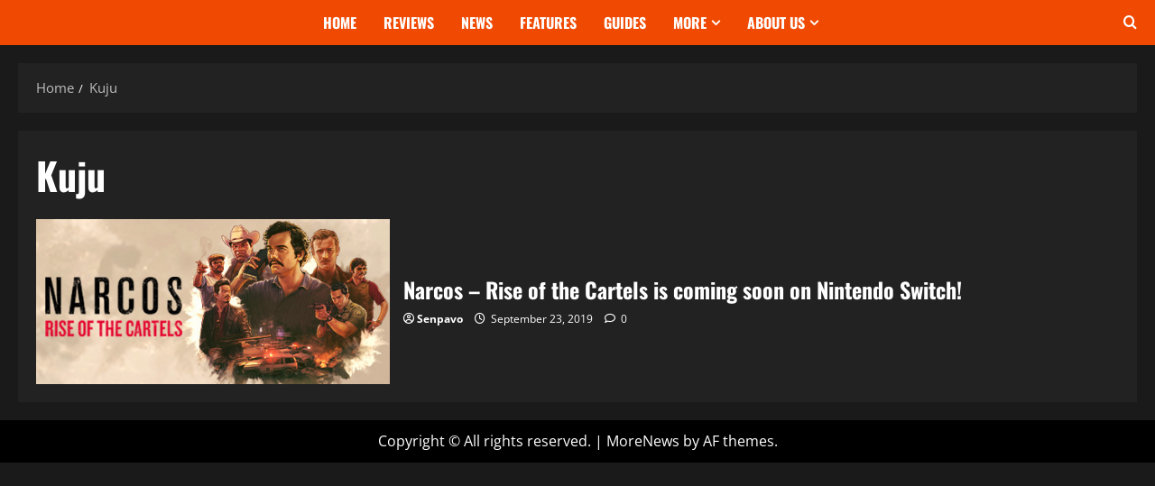

--- FILE ---
content_type: text/html; charset=UTF-8
request_url: https://theswitcheffect.net/tag/kuju/
body_size: 4917
content:
<!doctype html><html lang="en-US"><head><meta charset="UTF-8"><meta name="viewport" content="width=device-width, initial-scale=1"><link rel="profile" href="http://gmpg.org/xfn/11"><meta name='robots' content='index, follow, max-image-preview:large, max-snippet:-1, max-video-preview:-1' /> <!-- This site is optimized with the Yoast SEO plugin v26.1.1 - https://yoast.com/wordpress/plugins/seo/ --><link media="all" href="https://theswitcheffect.net/wp-content/cache/autoptimize/css/autoptimize_37b04cf80ebc3da16b4d42b029150550.css" rel="stylesheet"><title>Kuju Archives - The Switch Effect</title><link rel="canonical" href="https://theswitcheffect.net/tag/kuju/" /><meta property="og:locale" content="en_US" /><meta property="og:type" content="article" /><meta property="og:title" content="Kuju Archives - The Switch Effect" /><meta property="og:url" content="https://theswitcheffect.net/tag/kuju/" /><meta property="og:site_name" content="The Switch Effect" /><meta name="twitter:card" content="summary_large_image" /><meta name="twitter:site" content="@TheSwitchEffect" /> <script type="application/ld+json" class="yoast-schema-graph">{"@context":"https://schema.org","@graph":[{"@type":"CollectionPage","@id":"https://theswitcheffect.net/tag/kuju/","url":"https://theswitcheffect.net/tag/kuju/","name":"Kuju Archives - The Switch Effect","isPartOf":{"@id":"https://theswitcheffect.net/#website"},"primaryImageOfPage":{"@id":"https://theswitcheffect.net/tag/kuju/#primaryimage"},"image":{"@id":"https://theswitcheffect.net/tag/kuju/#primaryimage"},"thumbnailUrl":"https://theswitcheffect.net/wp-content/uploads/2019/09/Narcos.jpg","inLanguage":"en-US"},{"@type":"ImageObject","inLanguage":"en-US","@id":"https://theswitcheffect.net/tag/kuju/#primaryimage","url":"https://theswitcheffect.net/wp-content/uploads/2019/09/Narcos.jpg","contentUrl":"https://theswitcheffect.net/wp-content/uploads/2019/09/Narcos.jpg","width":460,"height":215},{"@type":"WebSite","@id":"https://theswitcheffect.net/#website","url":"https://theswitcheffect.net/","name":"The Switch Effect","description":"","publisher":{"@id":"https://theswitcheffect.net/#organization"},"potentialAction":[{"@type":"SearchAction","target":{"@type":"EntryPoint","urlTemplate":"https://theswitcheffect.net/?s={search_term_string}"},"query-input":{"@type":"PropertyValueSpecification","valueRequired":true,"valueName":"search_term_string"}}],"inLanguage":"en-US"},{"@type":"Organization","@id":"https://theswitcheffect.net/#organization","name":"The Switch Effect","url":"https://theswitcheffect.net/","logo":{"@type":"ImageObject","inLanguage":"en-US","@id":"https://theswitcheffect.net/#/schema/logo/image/","url":"https://theswitcheffect.net/wp-content/uploads/2024/01/rKexKxVn_400x400-2.jpg","contentUrl":"https://theswitcheffect.net/wp-content/uploads/2024/01/rKexKxVn_400x400-2.jpg","width":400,"height":400,"caption":"The Switch Effect"},"image":{"@id":"https://theswitcheffect.net/#/schema/logo/image/"},"sameAs":["https://x.com/TheSwitchEffect"]}]}</script> <!-- / Yoast SEO plugin. --><link rel='dns-prefetch' href='//scripts.scriptwrapper.com' /><link rel='dns-prefetch' href='//stats.wp.com' /><link href='https://sp-ao.shortpixel.ai' rel='preconnect' /><link rel="alternate" type="application/rss+xml" title="The Switch Effect &raquo; Feed" href="https://theswitcheffect.net/feed/" /><link rel="alternate" type="application/rss+xml" title="The Switch Effect &raquo; Comments Feed" href="https://theswitcheffect.net/comments/feed/" /><link rel="alternate" type="application/rss+xml" title="The Switch Effect &raquo; Kuju Tag Feed" href="https://theswitcheffect.net/tag/kuju/feed/" /> <!-- This site uses the Google Analytics by MonsterInsights plugin v9.11.1 - Using Analytics tracking - https://www.monsterinsights.com/ --> <!-- Note: MonsterInsights is not currently configured on this site. The site owner needs to authenticate with Google Analytics in the MonsterInsights settings panel. --> <!-- No tracking code set --> <!-- / Google Analytics by MonsterInsights --> <script type="text/javascript" src="https://theswitcheffect.net/wp-includes/js/jquery/jquery.min.js?ver=3.7.1" id="jquery-core-js"></script> <script type="text/javascript" async="async" fetchpriority="high" data-noptimize="1" data-cfasync="false" src="https://scripts.scriptwrapper.com/tags/95294f9d-d13d-4274-b972-3ac513e133c0.js" id="mv-script-wrapper-js"></script> <link rel="https://api.w.org/" href="https://theswitcheffect.net/wp-json/" /><link rel="alternate" title="JSON" type="application/json" href="https://theswitcheffect.net/wp-json/wp/v2/tags/1780" /><link rel="EditURI" type="application/rsd+xml" title="RSD" href="https://theswitcheffect.net/xmlrpc.php?rsd" /><meta name="generator" content="WordPress 6.9" /> <!-- Analytics by WP Statistics - https://wp-statistics.com --> <noscript><style>.lazyload[data-src]{display:none !important}</style></noscript><link rel="icon" href="https://sp-ao.shortpixel.ai/client/to_auto,q_glossy,ret_img,w_32,h_32/https://theswitcheffect.net/wp-content/uploads/2024/01/cropped-rKexKxVn_400x400-2-3-32x32.jpg" sizes="32x32" /><link rel="icon" href="https://sp-ao.shortpixel.ai/client/to_auto,q_glossy,ret_img,w_192,h_192/https://theswitcheffect.net/wp-content/uploads/2024/01/cropped-rKexKxVn_400x400-2-3-192x192.jpg" sizes="192x192" /><link rel="apple-touch-icon" href="https://sp-ao.shortpixel.ai/client/to_auto,q_glossy,ret_img,w_180,h_180/https://theswitcheffect.net/wp-content/uploads/2024/01/cropped-rKexKxVn_400x400-2-3-180x180.jpg" /><meta name="msapplication-TileImage" content="https://theswitcheffect.net/wp-content/uploads/2024/01/cropped-rKexKxVn_400x400-2-3-270x270.jpg" /></head><body class="archive tag tag-kuju tag-1780 wp-custom-logo wp-embed-responsive wp-theme-morenews wp-child-theme-corpnews hfeed  aft-sticky-header aft-dark-mode aft-header-layout-side header-image-above widget-title-border-bottom default-content-layout full-width-content af-wide-layout"><div id="page" class="site af-whole-wrapper"> <a class="skip-link screen-reader-text" href="#content">Skip to content</a><header id="masthead" class="header-layout-side morenews-header"><div id="main-navigation-bar" class="af-bottom-header"><div class="container-wrapper"><div class="bottom-bar-flex"><div class="offcanvas-navigaiton bottom-bar-left"></div><div class="bottom-bar-center"><div class="navigation-container"><nav class="main-navigation clearfix"> <span class="toggle-menu" aria-controls="primary-menu" aria-expanded="false"> <a href="#" role="button" class="aft-void-menu" aria-expanded="false"> <span class="screen-reader-text"> Primary Menu </span> <i class="ham"></i> </a> </span><div class="menu main-menu menu-desktop show-menu-border"><ul id="menu-header" class="menu menu-desktop"><li id="menu-item-20935" class="menu-item menu-item-type-custom menu-item-object-custom menu-item-home menu-item-20935"><a href="https://theswitcheffect.net">Home</a></li><li id="menu-item-20937" class="menu-item menu-item-type-taxonomy menu-item-object-category menu-item-20937"><a href="https://theswitcheffect.net/category/reviews/">Reviews</a></li><li id="menu-item-20938" class="menu-item menu-item-type-taxonomy menu-item-object-category menu-item-20938"><a href="https://theswitcheffect.net/category/news/">News</a></li><li id="menu-item-20939" class="menu-item menu-item-type-taxonomy menu-item-object-category menu-item-20939"><a href="https://theswitcheffect.net/category/features/">Features</a></li><li id="menu-item-21164" class="menu-item menu-item-type-taxonomy menu-item-object-category menu-item-21164"><a href="https://theswitcheffect.net/category/guides/">Guides</a></li><li id="menu-item-21686" class="menu-item menu-item-type-taxonomy menu-item-object-category menu-item-has-children menu-item-21686"><a href="https://theswitcheffect.net/category/more/">More</a><ul class="sub-menu"><li id="menu-item-21688" class="menu-item menu-item-type-taxonomy menu-item-object-category menu-item-21688"><a href="https://theswitcheffect.net/category/more/steam/">Steam</a></li><li id="menu-item-22435" class="menu-item menu-item-type-taxonomy menu-item-object-category menu-item-22435"><a href="https://theswitcheffect.net/category/more/umamusume-pretty-derby/">Umamusume: Pretty Derby</a></li><li id="menu-item-21687" class="menu-item menu-item-type-taxonomy menu-item-object-category menu-item-21687"><a href="https://theswitcheffect.net/category/more/playstation-5/">PlayStation 5</a></li></ul></li><li id="menu-item-20936" class="menu-item menu-item-type-post_type menu-item-object-page menu-item-has-children menu-item-20936"><a href="https://theswitcheffect.net/about-us/">About Us</a><ul class="sub-menu"><li id="menu-item-21057" class="menu-item menu-item-type-post_type menu-item-object-page menu-item-21057"><a href="https://theswitcheffect.net/about-us/">About Us</a></li><li id="menu-item-21061" class="menu-item menu-item-type-post_type menu-item-object-page menu-item-21061"><a href="https://theswitcheffect.net/contact-us/">Contact Us</a></li><li id="menu-item-21055" class="menu-item menu-item-type-post_type menu-item-object-page menu-item-21055"><a href="https://theswitcheffect.net/write-for-us/">Write For Us</a></li></ul></li></ul></div></nav></div></div><div class="search-watch bottom-bar-right"><div class="af-search-wrap"><div class="search-overlay" aria-label="Open search form"> <a href="#" title="Search" class="search-icon" aria-label="Open search form"> <i class="fa fa-search"></i> </a><div class="af-search-form"><form role="search" method="get" class="search-form" action="https://theswitcheffect.net/"> <label> <span class="screen-reader-text">Search for:</span> <input type="search" class="search-field" placeholder="Search &hellip;" value="" name="s" /> </label> <input type="submit" class="search-submit" value="Search" /></form> <!-- Live Search Results --><div id="af-live-search-results"></div></div></div></div></div></div></div></div></header> <!-- end slider-section --><div class="aft-main-breadcrumb-wrapper container-wrapper"><div class="af-breadcrumbs font-family-1 color-pad"><div role="navigation" aria-label="Breadcrumbs" class="breadcrumb-trail breadcrumbs" itemprop="breadcrumb"><ul class="trail-items" itemscope itemtype="http://schema.org/BreadcrumbList"><meta name="numberOfItems" content="2" /><meta name="itemListOrder" content="Ascending" /><li itemprop="itemListElement" itemscope itemtype="http://schema.org/ListItem" class="trail-item trail-begin"><a href="https://theswitcheffect.net/" rel="home" itemprop="item"><span itemprop="name">Home</span></a><meta itemprop="position" content="1" /></li><li itemprop="itemListElement" itemscope itemtype="http://schema.org/ListItem" class="trail-item trail-end"><a href="https://theswitcheffect.net/tag/kuju/" itemprop="item"><span itemprop="name">Kuju</span></a><meta itemprop="position" content="2" /></li></ul></div></div></div><div id="content" class="container-wrapper"><div class="section-block-upper"><div id="primary" class="content-area"><main id="main" class="site-main"><header class="header-title-wrapper1 entry-header-details"><h1 class="page-title">Kuju</h1></header><!-- .header-title-wrapper --><div class="af-container-row aft-archive-wrapper morenews-customizer clearfix archive-layout-list"><article id="post-8995" class="latest-posts-list col-1 float-l pad archive-layout-list archive-image-left post-8995 post type-post status-publish format-standard has-post-thumbnail hentry category-news category-nintendo-switch category-upcoming tag-curve-digital tag-kuju tag-narcos-rise-of-the-cartels tag-strategy tag-turn-based" ><div class="archive-list-post list-style"><div class="af-double-column list-style clearfix aft-list-show-image has-post-image"><div class="read-single color-pad"><div class="col-3 float-l pos-rel read-img read-bg-img"> <a class="aft-post-image-link"
 href="https://theswitcheffect.net/2019/09/narcos-rise-of-the-cartels-is-coming-soon-on-nintendo-switch/">Narcos &#8211; Rise of the Cartels is coming soon on Nintendo Switch!</a> <img width="460" height="215" src="[data-uri]" class="attachment-medium_large size-medium_large wp-post-image lazyload" alt="Narcos" decoding="async"   loading="lazy" data-src="https://sp-ao.shortpixel.ai/client/to_auto,q_glossy,ret_img,w_460,h_215/https://theswitcheffect.net/wp-content/uploads/2019/09/Narcos.jpg" data-srcset="https://sp-ao.shortpixel.ai/client/to_auto,q_glossy,ret_img,w_460/https://theswitcheffect.net/wp-content/uploads/2019/09/Narcos.jpg 460w, https://sp-ao.shortpixel.ai/client/to_auto,q_glossy,ret_img,w_300/https://theswitcheffect.net/wp-content/uploads/2019/09/Narcos-300x140.jpg 300w" data-sizes="auto" data-eio-rwidth="460" data-eio-rheight="215" /><noscript><img width="460" height="215" src="https://theswitcheffect.net/wp-content/uploads/2019/09/Narcos.jpg" class="attachment-medium_large size-medium_large wp-post-image" alt="Narcos" decoding="async" srcset="https://theswitcheffect.net/wp-content/uploads/2019/09/Narcos.jpg 460w, https://theswitcheffect.net/wp-content/uploads/2019/09/Narcos-300x140.jpg 300w" sizes="(max-width: 460px) 100vw, 460px" loading="lazy" data-eio="l" /></noscript><div class="category-min-read-wrap af-cat-widget-carousel"><div class="post-format-and-min-read-wrap"></div><div class="read-categories categories-inside-image"></div></div></div><div class="col-66 float-l pad read-details color-tp-pad"><div class="read-title"><h3> <a href="https://theswitcheffect.net/2019/09/narcos-rise-of-the-cartels-is-coming-soon-on-nintendo-switch/">Narcos &#8211; Rise of the Cartels is coming soon on Nintendo Switch!</a></h3></div><div class="post-item-metadata entry-meta author-links"> <span class="item-metadata posts-author byline"> <i class="far fa-user-circle"></i> <a href="https://theswitcheffect.net/author/gabriele/"> Senpavo </a> </span> <span class="item-metadata posts-date"> <i class="far fa-clock" aria-hidden="true"></i> September 23, 2019 </span> <span class="aft-comment-view-share"> <span class="aft-comment-count"> <a href="https://theswitcheffect.net/2019/09/narcos-rise-of-the-cartels-is-coming-soon-on-nintendo-switch/"> <i class="far fa-comment"></i> <span class="aft-show-hover"> 0 </span> </a> </span> </span></div></div></div></div></div></article></div><div class="col col-ten"><div class="morenews-pagination"></div></div></main><!-- #main --></div><!-- #primary --></div></div><section class="aft-blocks above-footer-widget-section"></section><footer class="site-footer aft-footer-sidebar-col-0" data-background=""><div class="site-info"><div class="container-wrapper"> <!--<div class="af-container-row"> --><div class="col-1 color-pad"> Copyright &copy; All rights reserved. <span class="sep"> | </span> <a href="https://afthemes.com/products/morenews/" target="_blank">MoreNews</a> by AF themes.</div> <!--</div> --></div></div></footer></div> <a id="scroll-up" class="secondary-color right"> </a> <script type="speculationrules">{"prefetch":[{"source":"document","where":{"and":[{"href_matches":"/*"},{"not":{"href_matches":["/wp-*.php","/wp-admin/*","/wp-content/uploads/*","/wp-content/*","/wp-content/plugins/*","/wp-content/themes/corpnews/*","/wp-content/themes/morenews/*","/*\\?(.+)"]}},{"not":{"selector_matches":"a[rel~=\"nofollow\"]"}},{"not":{"selector_matches":".no-prefetch, .no-prefetch a"}}]},"eagerness":"conservative"}]}</script> <noscript><style>.lazyload{display:none}</style></noscript><script data-noptimize="1">window.lazySizesConfig=window.lazySizesConfig||{};window.lazySizesConfig.loadMode=1;</script><script async data-noptimize="1" src='https://theswitcheffect.net/wp-content/plugins/autoptimize/classes/external/js/lazysizes.min.js?ao_version=3.1.13'></script><script data-grow-initializer="">!(function(){window.growMe||((window.growMe=function(e){window.growMe._.push(e);}),(window.growMe._=[]));var e=document.createElement("script");(e.type="text/javascript"),(e.src="https://faves.grow.me/main.js"),(e.defer=!0),e.setAttribute("data-grow-faves-site-id","U2l0ZTo5NTI5NGY5ZC1kMTNkLTQyNzQtYjk3Mi0zYWM1MTNlMTMzYzA=");var t=document.getElementsByTagName("script")[0];t.parentNode.insertBefore(e,t);})();</script><script type="text/javascript" id="eio-lazy-load-js-before">var eio_lazy_vars={"exactdn_domain":"","skip_autoscale":0,"bg_min_dpr":1.100000000000000088817841970012523233890533447265625,"threshold":0,"use_dpr":1};</script> <script type="text/javascript" id="morenews-script-js-extra">var AFlocalizedTime={"format":"en-US"};</script> <script type="text/javascript" id="morenews-live-search-js-extra">var afLiveSearch={"ajax_url":"https://theswitcheffect.net/wp-admin/admin-ajax.php","searching_text":"Searching...","enabled":"1","results_count":"3","nonce":"e8f51938d1"};</script> <script type="text/javascript" id="jetpack-stats-js-before">_stq=window._stq||[];_stq.push(["view",{"v":"ext","blog":"138375912","post":"0","tz":"-5","srv":"theswitcheffect.net","arch_tag":"kuju","arch_results":"1","j":"1:15.4"}]);_stq.push(["clickTrackerInit","138375912","0"]);</script> <script type="text/javascript" src="https://stats.wp.com/e-202605.js" id="jetpack-stats-js" defer="defer" data-wp-strategy="defer"></script> <script defer src="https://theswitcheffect.net/wp-content/cache/autoptimize/js/autoptimize_257b0445e2e7e1d739405ebd13231b10.js"></script></body></html>